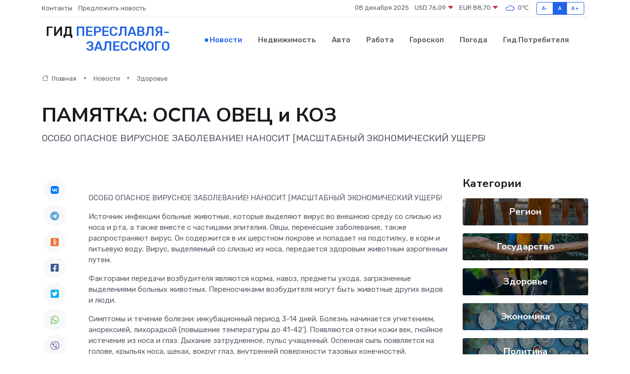

--- FILE ---
content_type: text/html; charset=UTF-8
request_url: https://pereslavl-zalesskij-gid.ru/news/zdorove/pamyatka-ospa-ovec-i-koz.htm
body_size: 10041
content:
<!DOCTYPE html>
<html lang="ru">
<head>
	<meta charset="utf-8">
	<meta name="csrf-token" content="oVefDPH14VljNES6KHLIgxxsRMyRjbgq6cVTuWLS">
    <meta http-equiv="X-UA-Compatible" content="IE=edge">
    <meta name="viewport" content="width=device-width, initial-scale=1">
    <title>ПАМЯТКА: ОСПА ОВЕЦ и КОЗ - новости Переславля-Залесского</title>
    <meta name="description" property="description" content="ОСОБО ОПАСНОЕ ВИРУСНОЕ ЗАБОЛЕВАНИЕ! НАНОСИТ [МАСШТАБНЫЙ ЭКОНОМИЧЕСКИЙ УЩЕРБ!">
    
    <meta property="fb:pages" content="105958871990207" />
    <link rel="shortcut icon" type="image/x-icon" href="https://pereslavl-zalesskij-gid.ru/favicon.svg">
    <link rel="canonical" href="https://pereslavl-zalesskij-gid.ru/news/zdorove/pamyatka-ospa-ovec-i-koz.htm">
    <link rel="preconnect" href="https://fonts.gstatic.com">
    <link rel="dns-prefetch" href="https://fonts.googleapis.com">
    <link rel="dns-prefetch" href="https://pagead2.googlesyndication.com">
    <link rel="dns-prefetch" href="https://res.cloudinary.com">
    <link href="https://fonts.googleapis.com/css2?family=Nunito+Sans:wght@400;700&family=Rubik:wght@400;500;700&display=swap" rel="stylesheet">
    <link rel="stylesheet" type="text/css" href="https://pereslavl-zalesskij-gid.ru/assets/font-awesome/css/all.min.css">
    <link rel="stylesheet" type="text/css" href="https://pereslavl-zalesskij-gid.ru/assets/bootstrap-icons/bootstrap-icons.css">
    <link rel="stylesheet" type="text/css" href="https://pereslavl-zalesskij-gid.ru/assets/tiny-slider/tiny-slider.css">
    <link rel="stylesheet" type="text/css" href="https://pereslavl-zalesskij-gid.ru/assets/glightbox/css/glightbox.min.css">
    <link rel="stylesheet" type="text/css" href="https://pereslavl-zalesskij-gid.ru/assets/plyr/plyr.css">
    <link id="style-switch" rel="stylesheet" type="text/css" href="https://pereslavl-zalesskij-gid.ru/assets/css/style.css">
    <link rel="stylesheet" type="text/css" href="https://pereslavl-zalesskij-gid.ru/assets/css/style2.css">

    <meta name="twitter:card" content="summary">
    <meta name="twitter:site" content="@mysite">
    <meta name="twitter:title" content="ПАМЯТКА: ОСПА ОВЕЦ и КОЗ - новости Переславля-Залесского">
    <meta name="twitter:description" content="ОСОБО ОПАСНОЕ ВИРУСНОЕ ЗАБОЛЕВАНИЕ! НАНОСИТ [МАСШТАБНЫЙ ЭКОНОМИЧЕСКИЙ УЩЕРБ!">
    <meta name="twitter:creator" content="@mysite">
    <meta name="twitter:image:src" content="https://res.cloudinary.com/dsjevfjxa/image/upload/ay87c5pf7lnbbvpu9k2z">
    <meta name="twitter:domain" content="pereslavl-zalesskij-gid.ru">
    <meta name="twitter:card" content="summary_large_image" /><meta name="twitter:image" content="https://res.cloudinary.com/dsjevfjxa/image/upload/ay87c5pf7lnbbvpu9k2z">

    <meta property="og:url" content="http://pereslavl-zalesskij-gid.ru/news/zdorove/pamyatka-ospa-ovec-i-koz.htm">
    <meta property="og:title" content="ПАМЯТКА: ОСПА ОВЕЦ и КОЗ - новости Переславля-Залесского">
    <meta property="og:description" content="ОСОБО ОПАСНОЕ ВИРУСНОЕ ЗАБОЛЕВАНИЕ! НАНОСИТ [МАСШТАБНЫЙ ЭКОНОМИЧЕСКИЙ УЩЕРБ!">
    <meta property="og:type" content="website">
    <meta property="og:image" content="https://res.cloudinary.com/dsjevfjxa/image/upload/ay87c5pf7lnbbvpu9k2z">
    <meta property="og:locale" content="ru_RU">
    <meta property="og:site_name" content="Гид Переславля-Залесского">
    

    <link rel="image_src" href="https://res.cloudinary.com/dsjevfjxa/image/upload/ay87c5pf7lnbbvpu9k2z" />

    <link rel="alternate" type="application/rss+xml" href="https://pereslavl-zalesskij-gid.ru/feed" title="Переславль-Залесский: гид, новости, афиша">
        <script async src="https://pagead2.googlesyndication.com/pagead/js/adsbygoogle.js"></script>
    <script>
        (adsbygoogle = window.adsbygoogle || []).push({
            google_ad_client: "ca-pub-0899253526956684",
            enable_page_level_ads: true
        });
    </script>
        
    
    
    
    <script>if (window.top !== window.self) window.top.location.replace(window.self.location.href);</script>
    <script>if(self != top) { top.location=document.location;}</script>

<!-- Google tag (gtag.js) -->
<script async src="https://www.googletagmanager.com/gtag/js?id=G-71VQP5FD0J"></script>
<script>
  window.dataLayer = window.dataLayer || [];
  function gtag(){dataLayer.push(arguments);}
  gtag('js', new Date());

  gtag('config', 'G-71VQP5FD0J');
</script>
</head>
<body>
<script type="text/javascript" > (function(m,e,t,r,i,k,a){m[i]=m[i]||function(){(m[i].a=m[i].a||[]).push(arguments)}; m[i].l=1*new Date();k=e.createElement(t),a=e.getElementsByTagName(t)[0],k.async=1,k.src=r,a.parentNode.insertBefore(k,a)}) (window, document, "script", "https://mc.yandex.ru/metrika/tag.js", "ym"); ym(54007846, "init", {}); ym(86840228, "init", { clickmap:true, trackLinks:true, accurateTrackBounce:true, webvisor:true });</script> <noscript><div><img src="https://mc.yandex.ru/watch/54007846" style="position:absolute; left:-9999px;" alt="" /><img src="https://mc.yandex.ru/watch/86840228" style="position:absolute; left:-9999px;" alt="" /></div></noscript>
<script type="text/javascript">
    new Image().src = "//counter.yadro.ru/hit?r"+escape(document.referrer)+((typeof(screen)=="undefined")?"":";s"+screen.width+"*"+screen.height+"*"+(screen.colorDepth?screen.colorDepth:screen.pixelDepth))+";u"+escape(document.URL)+";h"+escape(document.title.substring(0,150))+";"+Math.random();
</script>
<!-- Rating@Mail.ru counter -->
<script type="text/javascript">
var _tmr = window._tmr || (window._tmr = []);
_tmr.push({id: "3138453", type: "pageView", start: (new Date()).getTime()});
(function (d, w, id) {
  if (d.getElementById(id)) return;
  var ts = d.createElement("script"); ts.type = "text/javascript"; ts.async = true; ts.id = id;
  ts.src = "https://top-fwz1.mail.ru/js/code.js";
  var f = function () {var s = d.getElementsByTagName("script")[0]; s.parentNode.insertBefore(ts, s);};
  if (w.opera == "[object Opera]") { d.addEventListener("DOMContentLoaded", f, false); } else { f(); }
})(document, window, "topmailru-code");
</script><noscript><div>
<img src="https://top-fwz1.mail.ru/counter?id=3138453;js=na" style="border:0;position:absolute;left:-9999px;" alt="Top.Mail.Ru" />
</div></noscript>
<!-- //Rating@Mail.ru counter -->

<header class="navbar-light navbar-sticky header-static">
    <div class="navbar-top d-none d-lg-block small">
        <div class="container">
            <div class="d-md-flex justify-content-between align-items-center my-1">
                <!-- Top bar left -->
                <ul class="nav">
                    <li class="nav-item">
                        <a class="nav-link ps-0" href="https://pereslavl-zalesskij-gid.ru/contacts">Контакты</a>
                    </li>
                    <li class="nav-item">
                        <a class="nav-link ps-0" href="https://pereslavl-zalesskij-gid.ru/sendnews">Предложить новость</a>
                    </li>
                    
                </ul>
                <!-- Top bar right -->
                <div class="d-flex align-items-center">
                    
                    <ul class="list-inline mb-0 text-center text-sm-end me-3">
						<li class="list-inline-item">
							<span>08 декабря 2025</span>
						</li>
                        <li class="list-inline-item">
                            <a class="nav-link px-0" href="https://pereslavl-zalesskij-gid.ru/currency">
                                <span>USD 76,09 <i class="bi bi-caret-down-fill text-danger"></i></span>
                            </a>
						</li>
                        <li class="list-inline-item">
                            <a class="nav-link px-0" href="https://pereslavl-zalesskij-gid.ru/currency">
                                <span>EUR 88,70 <i class="bi bi-caret-down-fill text-danger"></i></span>
                            </a>
						</li>
						<li class="list-inline-item">
                            <a class="nav-link px-0" href="https://pereslavl-zalesskij-gid.ru/pogoda">
                                <svg xmlns="http://www.w3.org/2000/svg" width="25" height="25" viewBox="0 0 30 30"><path fill="#315EFB" fill-rule="evenodd" d="M25.036 13.066a4.948 4.948 0 0 1 0 5.868A4.99 4.99 0 0 1 20.99 21H8.507a4.49 4.49 0 0 1-3.64-1.86 4.458 4.458 0 0 1 0-5.281A4.491 4.491 0 0 1 8.506 12c.686 0 1.37.159 1.996.473a.5.5 0 0 1 .16.766l-.33.399a.502.502 0 0 1-.598.132 2.976 2.976 0 0 0-3.346.608 3.007 3.007 0 0 0 .334 4.532c.527.396 1.177.59 1.836.59H20.94a3.54 3.54 0 0 0 2.163-.711 3.497 3.497 0 0 0 1.358-3.206 3.45 3.45 0 0 0-.706-1.727A3.486 3.486 0 0 0 20.99 12.5c-.07 0-.138.016-.208.02-.328.02-.645.085-.947.192a.496.496 0 0 1-.63-.287 4.637 4.637 0 0 0-.445-.874 4.495 4.495 0 0 0-.584-.733A4.461 4.461 0 0 0 14.998 9.5a4.46 4.46 0 0 0-3.177 1.318 2.326 2.326 0 0 0-.135.147.5.5 0 0 1-.592.131 5.78 5.78 0 0 0-.453-.19.5.5 0 0 1-.21-.79A5.97 5.97 0 0 1 14.998 8a5.97 5.97 0 0 1 4.237 1.757c.398.399.704.85.966 1.319.262-.042.525-.076.79-.076a4.99 4.99 0 0 1 4.045 2.066zM0 0v30V0zm30 0v30V0z"></path></svg>
                                <span>0&#8451;</span>
                            </a>
						</li>
					</ul>

                    <!-- Font size accessibility START -->
                    <div class="btn-group me-2" role="group" aria-label="font size changer">
                        <input type="radio" class="btn-check" name="fntradio" id="font-sm">
                        <label class="btn btn-xs btn-outline-primary mb-0" for="font-sm">A-</label>

                        <input type="radio" class="btn-check" name="fntradio" id="font-default" checked>
                        <label class="btn btn-xs btn-outline-primary mb-0" for="font-default">A</label>

                        <input type="radio" class="btn-check" name="fntradio" id="font-lg">
                        <label class="btn btn-xs btn-outline-primary mb-0" for="font-lg">A+</label>
                    </div>

                    
                </div>
            </div>
            <!-- Divider -->
            <div class="border-bottom border-2 border-primary opacity-1"></div>
        </div>
    </div>

    <!-- Logo Nav START -->
    <nav class="navbar navbar-expand-lg">
        <div class="container">
            <!-- Logo START -->
            <a class="navbar-brand" href="https://pereslavl-zalesskij-gid.ru" style="text-align: end;">
                
                			<span class="ms-2 fs-3 text-uppercase fw-normal" style="line-height: 80%;">Гид <span style="color: #2163e8;">Переславля-<br>Залесского</span></span>
                            </a>
            <!-- Logo END -->

            <!-- Responsive navbar toggler -->
            <button class="navbar-toggler ms-auto" type="button" data-bs-toggle="collapse"
                data-bs-target="#navbarCollapse" aria-controls="navbarCollapse" aria-expanded="false"
                aria-label="Toggle navigation">
                <span class="text-body h6 d-none d-sm-inline-block">Menu</span>
                <span class="navbar-toggler-icon"></span>
            </button>

            <!-- Main navbar START -->
            <div class="collapse navbar-collapse" id="navbarCollapse">
                <ul class="navbar-nav navbar-nav-scroll mx-auto">
                                        <li class="nav-item"> <a class="nav-link active" href="https://pereslavl-zalesskij-gid.ru/news">Новости</a></li>
                                        <li class="nav-item"> <a class="nav-link" href="https://pereslavl-zalesskij-gid.ru/realty">Недвижимость</a></li>
                                        <li class="nav-item"> <a class="nav-link" href="https://pereslavl-zalesskij-gid.ru/auto">Авто</a></li>
                                        <li class="nav-item"> <a class="nav-link" href="https://pereslavl-zalesskij-gid.ru/job">Работа</a></li>
                                        <li class="nav-item"> <a class="nav-link" href="https://pereslavl-zalesskij-gid.ru/horoscope">Гороскоп</a></li>
                                        <li class="nav-item"> <a class="nav-link" href="https://pereslavl-zalesskij-gid.ru/pogoda">Погода</a></li>
                                        <li class="nav-item"> <a class="nav-link" href="https://pereslavl-zalesskij-gid.ru/poleznoe">Гид потребителя</a></li>
                                    </ul>
            </div>
            <!-- Main navbar END -->

            
        </div>
    </nav>
    <!-- Logo Nav END -->
</header>
    <main>
        <!-- =======================
                Main content START -->
        <section class="pt-3 pb-lg-5">
            <div class="container" data-sticky-container>
                <div class="row">
                    <!-- Main Post START -->
                    <div class="col-lg-9">
                        <!-- Categorie Detail START -->
                        <div class="mb-4">
							<nav aria-label="breadcrumb" itemscope itemtype="http://schema.org/BreadcrumbList">
								<ol class="breadcrumb breadcrumb-dots">
									<li class="breadcrumb-item" itemprop="itemListElement" itemscope itemtype="http://schema.org/ListItem">
										<meta itemprop="name" content="Гид Переславля-Залесского">
										<meta itemprop="position" content="1">
										<meta itemprop="item" content="https://pereslavl-zalesskij-gid.ru">
										<a itemprop="url" href="https://pereslavl-zalesskij-gid.ru">
										<i class="bi bi-house me-1"></i> Главная
										</a>
									</li>
									<li class="breadcrumb-item" itemprop="itemListElement" itemscope itemtype="http://schema.org/ListItem">
										<meta itemprop="name" content="Новости">
										<meta itemprop="position" content="2">
										<meta itemprop="item" content="https://pereslavl-zalesskij-gid.ru/news">
										<a itemprop="url" href="https://pereslavl-zalesskij-gid.ru/news"> Новости</a>
									</li>
									<li class="breadcrumb-item" aria-current="page" itemprop="itemListElement" itemscope itemtype="http://schema.org/ListItem">
										<meta itemprop="name" content="Здоровье">
										<meta itemprop="position" content="3">
										<meta itemprop="item" content="https://pereslavl-zalesskij-gid.ru/news/zdorove">
										<a itemprop="url" href="https://pereslavl-zalesskij-gid.ru/news/zdorove"> Здоровье</a>
									</li>
									<li aria-current="page" itemprop="itemListElement" itemscope itemtype="http://schema.org/ListItem">
									<meta itemprop="name" content="ПАМЯТКА: ОСПА ОВЕЦ и КОЗ">
									<meta itemprop="position" content="4" />
									<meta itemprop="item" content="https://pereslavl-zalesskij-gid.ru/news/zdorove/pamyatka-ospa-ovec-i-koz.htm">
									</li>
								</ol>
							</nav>
						
                        </div>
                    </div>
                </div>
                <div class="row align-items-center">
                                                        <!-- Content -->
                    <div class="col-md-12 mt-4 mt-md-0">
                                            <h1 class="display-6">ПАМЯТКА: ОСПА ОВЕЦ и КОЗ</h1>
                        <p class="lead">ОСОБО ОПАСНОЕ ВИРУСНОЕ ЗАБОЛЕВАНИЕ! НАНОСИТ [МАСШТАБНЫЙ ЭКОНОМИЧЕСКИЙ УЩЕРБ!</p>
                    </div>
				                                    </div>
            </div>
        </section>
        <!-- =======================
        Main START -->
        <section class="pt-0">
            <div class="container position-relative" data-sticky-container>
                <div class="row">
                    <!-- Left sidebar START -->
                    <div class="col-md-1">
                        <div class="text-start text-lg-center mb-5" data-sticky data-margin-top="80" data-sticky-for="767">
                            <style>
                                .fa-vk::before {
                                    color: #07f;
                                }
                                .fa-telegram::before {
                                    color: #64a9dc;
                                }
                                .fa-facebook-square::before {
                                    color: #3b5998;
                                }
                                .fa-odnoklassniki-square::before {
                                    color: #eb722e;
                                }
                                .fa-twitter-square::before {
                                    color: #00aced;
                                }
                                .fa-whatsapp::before {
                                    color: #65bc54;
                                }
                                .fa-viber::before {
                                    color: #7b519d;
                                }
                                .fa-moimir svg {
                                    background-color: #168de2;
                                    height: 18px;
                                    width: 18px;
                                    background-size: 18px 18px;
                                    border-radius: 4px;
                                    margin-bottom: 2px;
                                }
                            </style>
                            <ul class="nav text-white-force">
                                <li class="nav-item">
                                    <a class="nav-link icon-md rounded-circle m-1 p-0 fs-5 bg-light" href="https://vk.com/share.php?url=https://pereslavl-zalesskij-gid.ru/news/zdorove/pamyatka-ospa-ovec-i-koz.htm&title=ПАМЯТКА: ОСПА ОВЕЦ и КОЗ - новости Переславля-Залесского&utm_source=share" rel="nofollow" target="_blank">
                                        <i class="fab fa-vk align-middle text-body"></i>
                                    </a>
                                </li>
                                <li class="nav-item">
                                    <a class="nav-link icon-md rounded-circle m-1 p-0 fs-5 bg-light" href="https://t.me/share/url?url=https://pereslavl-zalesskij-gid.ru/news/zdorove/pamyatka-ospa-ovec-i-koz.htm&text=ПАМЯТКА: ОСПА ОВЕЦ и КОЗ - новости Переславля-Залесского&utm_source=share" rel="nofollow" target="_blank">
                                        <i class="fab fa-telegram align-middle text-body"></i>
                                    </a>
                                </li>
                                <li class="nav-item">
                                    <a class="nav-link icon-md rounded-circle m-1 p-0 fs-5 bg-light" href="https://connect.ok.ru/offer?url=https://pereslavl-zalesskij-gid.ru/news/zdorove/pamyatka-ospa-ovec-i-koz.htm&title=ПАМЯТКА: ОСПА ОВЕЦ и КОЗ - новости Переславля-Залесского&utm_source=share" rel="nofollow" target="_blank">
                                        <i class="fab fa-odnoklassniki-square align-middle text-body"></i>
                                    </a>
                                </li>
                                <li class="nav-item">
                                    <a class="nav-link icon-md rounded-circle m-1 p-0 fs-5 bg-light" href="https://www.facebook.com/sharer.php?src=sp&u=https://pereslavl-zalesskij-gid.ru/news/zdorove/pamyatka-ospa-ovec-i-koz.htm&title=ПАМЯТКА: ОСПА ОВЕЦ и КОЗ - новости Переславля-Залесского&utm_source=share" rel="nofollow" target="_blank">
                                        <i class="fab fa-facebook-square align-middle text-body"></i>
                                    </a>
                                </li>
                                <li class="nav-item">
                                    <a class="nav-link icon-md rounded-circle m-1 p-0 fs-5 bg-light" href="https://twitter.com/intent/tweet?text=ПАМЯТКА: ОСПА ОВЕЦ и КОЗ - новости Переславля-Залесского&url=https://pereslavl-zalesskij-gid.ru/news/zdorove/pamyatka-ospa-ovec-i-koz.htm&utm_source=share" rel="nofollow" target="_blank">
                                        <i class="fab fa-twitter-square align-middle text-body"></i>
                                    </a>
                                </li>
                                <li class="nav-item">
                                    <a class="nav-link icon-md rounded-circle m-1 p-0 fs-5 bg-light" href="https://api.whatsapp.com/send?text=ПАМЯТКА: ОСПА ОВЕЦ и КОЗ - новости Переславля-Залесского https://pereslavl-zalesskij-gid.ru/news/zdorove/pamyatka-ospa-ovec-i-koz.htm&utm_source=share" rel="nofollow" target="_blank">
                                        <i class="fab fa-whatsapp align-middle text-body"></i>
                                    </a>
                                </li>
                                <li class="nav-item">
                                    <a class="nav-link icon-md rounded-circle m-1 p-0 fs-5 bg-light" href="viber://forward?text=ПАМЯТКА: ОСПА ОВЕЦ и КОЗ - новости Переславля-Залесского https://pereslavl-zalesskij-gid.ru/news/zdorove/pamyatka-ospa-ovec-i-koz.htm&utm_source=share" rel="nofollow" target="_blank">
                                        <i class="fab fa-viber align-middle text-body"></i>
                                    </a>
                                </li>
                                <li class="nav-item">
                                    <a class="nav-link icon-md rounded-circle m-1 p-0 fs-5 bg-light" href="https://connect.mail.ru/share?url=https://pereslavl-zalesskij-gid.ru/news/zdorove/pamyatka-ospa-ovec-i-koz.htm&title=ПАМЯТКА: ОСПА ОВЕЦ и КОЗ - новости Переславля-Залесского&utm_source=share" rel="nofollow" target="_blank">
                                        <i class="fab fa-moimir align-middle text-body"><svg viewBox='0 0 24 24' xmlns='http://www.w3.org/2000/svg'><path d='M8.889 9.667a1.333 1.333 0 100-2.667 1.333 1.333 0 000 2.667zm6.222 0a1.333 1.333 0 100-2.667 1.333 1.333 0 000 2.667zm4.77 6.108l-1.802-3.028a.879.879 0 00-1.188-.307.843.843 0 00-.313 1.166l.214.36a6.71 6.71 0 01-4.795 1.996 6.711 6.711 0 01-4.792-1.992l.217-.364a.844.844 0 00-.313-1.166.878.878 0 00-1.189.307l-1.8 3.028a.844.844 0 00.312 1.166.88.88 0 001.189-.307l.683-1.147a8.466 8.466 0 005.694 2.18 8.463 8.463 0 005.698-2.184l.685 1.151a.873.873 0 001.189.307.844.844 0 00.312-1.166z' fill='#FFF' fill-rule='evenodd'/></svg></i>
                                    </a>
                                </li>
                                
                            </ul>
                        </div>
                    </div>
                    <!-- Left sidebar END -->

                    <!-- Main Content START -->
                    <div class="col-md-10 col-lg-8 mb-5">
                        <div class="mb-4">
                                                    </div>
                        <div itemscope itemtype="http://schema.org/NewsArticle">
                            <meta itemprop="headline" content="ПАМЯТКА: ОСПА ОВЕЦ и КОЗ">
                            <meta itemprop="identifier" content="https://pereslavl-zalesskij-gid.ru/15658">
                            <span itemprop="articleBody"><p> ОСОБО ОПАСНОЕ ВИРУСНОЕ ЗАБОЛЕВАНИЕ! НАНОСИТ [МАСШТАБНЫЙ ЭКОНОМИЧЕСКИЙ УЩЕРБ! </p> <p> Источник инфекции больные животные, которые выделяют вирус во внешнюю среду со слизью из носа и рта, а также вместе с частицами эпителия. Овцы, перенёсшие заболевание, также распространяют вирус. Он содержится в их шерстном покрове и попадает на подстилку, в корм и питьевую воду. Вирус, выделяемый со слизью из носа, передается здоровым животным аэрогенным путем. </p> <p> Факторами передачи возбудителя являются корма, навоз, предметы ухода, загрязненные выделениями больных животных. Переносчиками возбудителя могут быть животные других видов и люди. </p>

<p> Симптомы и течение болезни: инкубационный период 3-14 дней. Болезнь начинается угнетением, анорексией, лихорадкой (повышение температуры до 41-42'). Появляются отеки кожи век, гнойное истечение из носа и глаз. Дыхание затрудненное, пульс учащенный. Оспенная сыпь появляется на голове, крыльях носа, щеках, вокруг глаз, внутренней поверхности тазовых конечностей. </p> <p> СИМПТОМАТИЧЕСКОЕ ЛЕЧЕНИЕ - МАЛОЭФФЕКТИВНО! 
										
											
											

										
</p> <p> Меры по предупреждению возникновения оспы и недопущению ее распространения: </p> <p> - ЗАПРЕЩАЕТСЯ приобретение и перемещение мелкого рогатого скота (овец, коз), продуктов и кормов животного происхождения без ветеринарных сопроводительных документов и согласования </p> <p> - НЕЗАМЕДЛИТЕЛЬНО извещать государственную ветеринарную службу о полученном приплоде, об убое и продаже, о случаях внезапного падежа или одновременного заболевания нескольких животных; </p> <p> - ПО ТРЕБОВАНИЮ ветеринарных специалистов предоставлять животных для клинического осмотра; </p> <p> - ПРОВОДИТЬ в течении 30 дней карантинирование вновь поступивших в хозяйство животных; </p> <p> - самостоятельно ПРОВОДИТЬ ежедневный клинический осмотр животных, обращая внимание на общее состояние, появление отдельных симптомов заболевания; </p> <p> - содержать в надлежайшем ветеринарно-санитарном состоянии пастбища, места водопоя, животноводческие помещения. </p> <p> ПОМНИТЕ, ЧТО ЗА НЕСОБЛЮДЕНИЕ ТРЕБОВАНИЙ ВЕТЕРИНАРНОГО ЗАКОНОДАТЕЛЬСТВА В ОТНОШЕНИИ ВИНОВНЫХ ПРЕДУСМОТРЕНА АДМИНИСТРАТИВНАЯ И УГОЛОВНАЯ ОТВЕТСТВЕННОСТЬ. </p> <p> ПРИ ОБНАРУЖЕНИИ ФАКТОВ НЕЗАКОННОГО ПЕРЕМЕЩЕНИЯ ЖИВОТНЫХ! ПРИ ПАДЕЖЕ И ОБНАРУЖЕНИИ ОТХОДОВ УБОЯ ЖИВОТНЫХ! </p> <p> В случае подозрения на данное заболевание необходимо обратиться в ГБУ ЯО &quot;Ярославская областная станция по борьбе с болезнями животных&quot; по тел. (4852) 24-07-90, 24-21-47 </p></span>
                        </div>
                                                                        <div><a href="https://yamo.adm.yar.ru/about/info/news/22926/" target="_blank" rel="author">Источник</a></div>
                                                                        <div class="col-12 mt-3"><a href="https://pereslavl-zalesskij-gid.ru/sendnews">Предложить новость</a></div>
                        <div class="col-12 mt-5">
                            <h2 class="my-3">Последние новости</h2>
                            <div class="row gy-4">
                                <!-- Card item START -->
<div class="col-sm-6">
    <div class="card" itemscope="" itemtype="http://schema.org/BlogPosting">
        <!-- Card img -->
        <div class="position-relative">
                        <img class="card-img" src="https://res.cloudinary.com/dsjevfjxa/image/upload/c_fill,w_420,h_315,q_auto,g_face/swcrfkzaszsw1yw21cvb" alt="Что дешевле: ремонт частотного преобразователя или покупка нового?" itemprop="image">
                    </div>
        <div class="card-body px-0 pt-3" itemprop="name">
            <h4 class="card-title" itemprop="headline"><a href="https://pereslavl-zalesskij-gid.ru/news/ekonomika/chto-deshevle-remont-chastotnogo-preobrazovatelya-ili-pokupka-novogo.htm"
                    class="btn-link text-reset fw-bold" itemprop="url">Что дешевле: ремонт частотного преобразователя или покупка нового?</a></h4>
            <p class="card-text" itemprop="articleBody">Сравниваем преимущества и недостатки ремонта и покупки нового частотного преобразователя, чтобы понять, что выгоднее в разных ситуациях.</p>
        </div>
        <meta itemprop="author" content="Редактор"/>
        <meta itemscope itemprop="mainEntityOfPage" itemType="https://schema.org/WebPage" itemid="https://pereslavl-zalesskij-gid.ru/news/ekonomika/chto-deshevle-remont-chastotnogo-preobrazovatelya-ili-pokupka-novogo.htm"/>
        <meta itemprop="dateModified" content="2025-04-30"/>
        <meta itemprop="datePublished" content="2025-04-30"/>
    </div>
</div>
<!-- Card item END -->
<!-- Card item START -->
<div class="col-sm-6">
    <div class="card" itemscope="" itemtype="http://schema.org/BlogPosting">
        <!-- Card img -->
        <div class="position-relative">
                        <img class="card-img" src="https://res.cloudinary.com/dsjevfjxa/image/upload/c_fill,w_420,h_315,q_auto,g_face/ymafet675als45vbma3j" alt="Ярославских теневых банкиров будут судить в Брагино" itemprop="image">
                    </div>
        <div class="card-body px-0 pt-3" itemprop="name">
            <h4 class="card-title" itemprop="headline"><a href="https://pereslavl-zalesskij-gid.ru/news/region/yaroslavskih-tenevyh-bankirov-budut-sudit-v-bragino.htm"
                    class="btn-link text-reset fw-bold" itemprop="url">Ярославских теневых банкиров будут судить в Брагино</a></h4>
            <p class="card-text" itemprop="articleBody">YarNews.net

фото: УМВД России по Ярославской области

На скамье подсудимых окажутся четверка женщин и один мужчина.</p>
        </div>
        <meta itemprop="author" content="Редактор"/>
        <meta itemscope itemprop="mainEntityOfPage" itemType="https://schema.org/WebPage" itemid="https://pereslavl-zalesskij-gid.ru/news/region/yaroslavskih-tenevyh-bankirov-budut-sudit-v-bragino.htm"/>
        <meta itemprop="dateModified" content="2025-04-06"/>
        <meta itemprop="datePublished" content="2025-04-06"/>
    </div>
</div>
<!-- Card item END -->
<!-- Card item START -->
<div class="col-sm-6">
    <div class="card" itemscope="" itemtype="http://schema.org/BlogPosting">
        <!-- Card img -->
        <div class="position-relative">
                        <img class="card-img" src="https://res.cloudinary.com/dsjevfjxa/image/upload/c_fill,w_420,h_315,q_auto,g_face/obqyj2q7wvpnr2ujwkxo" alt="В Ярославле дорожка на детской площадке ведет в пень" itemprop="image">
                    </div>
        <div class="card-body px-0 pt-3" itemprop="name">
            <h4 class="card-title" itemprop="headline"><a href="https://pereslavl-zalesskij-gid.ru/news/region/v-yaroslavle-dorozhka-na-detskoy-ploschadke-vedet-v-pen.htm"
                    class="btn-link text-reset fw-bold" itemprop="url">В Ярославле дорожка на детской площадке ведет в пень</a></h4>
            <p class="card-text" itemprop="articleBody">YarNews.net

фото: ОНФ

На проспекте Дзержинского.

Эту историю опубликовали в телеграм-канале ярославского отделения ОНФ.</p>
        </div>
        <meta itemprop="author" content="Редактор"/>
        <meta itemscope itemprop="mainEntityOfPage" itemType="https://schema.org/WebPage" itemid="https://pereslavl-zalesskij-gid.ru/news/region/v-yaroslavle-dorozhka-na-detskoy-ploschadke-vedet-v-pen.htm"/>
        <meta itemprop="dateModified" content="2025-04-06"/>
        <meta itemprop="datePublished" content="2025-04-06"/>
    </div>
</div>
<!-- Card item END -->
<!-- Card item START -->
<div class="col-sm-6">
    <div class="card" itemscope="" itemtype="http://schema.org/BlogPosting">
        <!-- Card img -->
        <div class="position-relative">
            <img class="card-img" src="https://res.cloudinary.com/dyrkqtkvm/image/upload/c_fill,w_420,h_315,q_auto,g_face/dd3txzimvthknj2dpnk7" alt="Герои‑невидимки: 10 мест, где вы сталкиваетесь со стойками СОН ежедневно" itemprop="image">
        </div>
        <div class="card-body px-0 pt-3" itemprop="name">
            <h4 class="card-title" itemprop="headline"><a href="https://tumen-gid.ru/news/ekonomika/geroi-nevidimki-10-mest-gde-vy-stalkivaetes-so-stoykami-son-ezhednevno.htm" class="btn-link text-reset fw-bold" itemprop="url">Герои‑невидимки: 10 мест, где вы сталкиваетесь со стойками СОН ежедневно</a></h4>
            <p class="card-text" itemprop="articleBody">Железобетонные стойки СОН окружают нас повсюду — даже если мы не знаем, что это они</p>
        </div>
        <meta itemprop="author" content="Редактор"/>
        <meta itemscope itemprop="mainEntityOfPage" itemType="https://schema.org/WebPage" itemid="https://tumen-gid.ru/news/ekonomika/geroi-nevidimki-10-mest-gde-vy-stalkivaetes-so-stoykami-son-ezhednevno.htm"/>
        <meta itemprop="dateModified" content="2025-12-08"/>
        <meta itemprop="datePublished" content="2025-12-08"/>
    </div>
</div>
<!-- Card item END -->
                            </div>
                        </div>
						<div class="col-12 bg-primary bg-opacity-10 p-2 mt-3 rounded">
							Здесь вы можете узнать о лучших предложениях и выгодных условиях, чтобы <a href="https://vologda-gid.ru/realty">купить квартиру в Вологде</a>
						</div>
                        <!-- Comments START -->
                        <div class="mt-5">
                            <h3>Комментарии (0)</h3>
                        </div>
                        <!-- Comments END -->
                        <!-- Reply START -->
                        <div>
                            <h3>Добавить комментарий</h3>
                            <small>Ваш email не публикуется. Обязательные поля отмечены *</small>
                            <form class="row g-3 mt-2">
                                <div class="col-md-6">
                                    <label class="form-label">Имя *</label>
                                    <input type="text" class="form-control" aria-label="First name">
                                </div>
                                <div class="col-md-6">
                                    <label class="form-label">Email *</label>
                                    <input type="email" class="form-control">
                                </div>
                                <div class="col-12">
                                    <label class="form-label">Текст комментария *</label>
                                    <textarea class="form-control" rows="3"></textarea>
                                </div>
                                <div class="col-12">
                                    <button type="submit" class="btn btn-primary">Оставить комментарий</button>
                                </div>
                            </form>
                        </div>
                        <!-- Reply END -->
                    </div>
                    <!-- Main Content END -->
                    <!-- Right sidebar START -->
                    <div class="col-lg-3 d-none d-lg-block">
                        <div data-sticky data-margin-top="80" data-sticky-for="991">
                            <!-- Categories -->
                            <div>
                                <h4 class="mb-3">Категории</h4>
                                                                    <!-- Category item -->
                                    <div class="text-center mb-3 card-bg-scale position-relative overflow-hidden rounded"
                                        style="background-image:url(https://pereslavl-zalesskij-gid.ru/assets/images/blog/4by3/07.jpg); background-position: center left; background-size: cover;">
                                        <div class="bg-dark-overlay-4 p-3">
                                            <a href="https://pereslavl-zalesskij-gid.ru/news/region"
                                                class="stretched-link btn-link fw-bold text-white h5">Регион</a>
                                        </div>
                                    </div>
                                                                    <!-- Category item -->
                                    <div class="text-center mb-3 card-bg-scale position-relative overflow-hidden rounded"
                                        style="background-image:url(https://pereslavl-zalesskij-gid.ru/assets/images/blog/4by3/03.jpg); background-position: center left; background-size: cover;">
                                        <div class="bg-dark-overlay-4 p-3">
                                            <a href="https://pereslavl-zalesskij-gid.ru/news/gosudarstvo"
                                                class="stretched-link btn-link fw-bold text-white h5">Государство</a>
                                        </div>
                                    </div>
                                                                    <!-- Category item -->
                                    <div class="text-center mb-3 card-bg-scale position-relative overflow-hidden rounded"
                                        style="background-image:url(https://pereslavl-zalesskij-gid.ru/assets/images/blog/4by3/06.jpg); background-position: center left; background-size: cover;">
                                        <div class="bg-dark-overlay-4 p-3">
                                            <a href="https://pereslavl-zalesskij-gid.ru/news/zdorove"
                                                class="stretched-link btn-link fw-bold text-white h5">Здоровье</a>
                                        </div>
                                    </div>
                                                                    <!-- Category item -->
                                    <div class="text-center mb-3 card-bg-scale position-relative overflow-hidden rounded"
                                        style="background-image:url(https://pereslavl-zalesskij-gid.ru/assets/images/blog/4by3/02.jpg); background-position: center left; background-size: cover;">
                                        <div class="bg-dark-overlay-4 p-3">
                                            <a href="https://pereslavl-zalesskij-gid.ru/news/ekonomika"
                                                class="stretched-link btn-link fw-bold text-white h5">Экономика</a>
                                        </div>
                                    </div>
                                                                    <!-- Category item -->
                                    <div class="text-center mb-3 card-bg-scale position-relative overflow-hidden rounded"
                                        style="background-image:url(https://pereslavl-zalesskij-gid.ru/assets/images/blog/4by3/02.jpg); background-position: center left; background-size: cover;">
                                        <div class="bg-dark-overlay-4 p-3">
                                            <a href="https://pereslavl-zalesskij-gid.ru/news/politika"
                                                class="stretched-link btn-link fw-bold text-white h5">Политика</a>
                                        </div>
                                    </div>
                                                                    <!-- Category item -->
                                    <div class="text-center mb-3 card-bg-scale position-relative overflow-hidden rounded"
                                        style="background-image:url(https://pereslavl-zalesskij-gid.ru/assets/images/blog/4by3/09.jpg); background-position: center left; background-size: cover;">
                                        <div class="bg-dark-overlay-4 p-3">
                                            <a href="https://pereslavl-zalesskij-gid.ru/news/nauka-i-obrazovanie"
                                                class="stretched-link btn-link fw-bold text-white h5">Наука и Образование</a>
                                        </div>
                                    </div>
                                                                    <!-- Category item -->
                                    <div class="text-center mb-3 card-bg-scale position-relative overflow-hidden rounded"
                                        style="background-image:url(https://pereslavl-zalesskij-gid.ru/assets/images/blog/4by3/02.jpg); background-position: center left; background-size: cover;">
                                        <div class="bg-dark-overlay-4 p-3">
                                            <a href="https://pereslavl-zalesskij-gid.ru/news/proisshestviya"
                                                class="stretched-link btn-link fw-bold text-white h5">Происшествия</a>
                                        </div>
                                    </div>
                                                                    <!-- Category item -->
                                    <div class="text-center mb-3 card-bg-scale position-relative overflow-hidden rounded"
                                        style="background-image:url(https://pereslavl-zalesskij-gid.ru/assets/images/blog/4by3/03.jpg); background-position: center left; background-size: cover;">
                                        <div class="bg-dark-overlay-4 p-3">
                                            <a href="https://pereslavl-zalesskij-gid.ru/news/religiya"
                                                class="stretched-link btn-link fw-bold text-white h5">Религия</a>
                                        </div>
                                    </div>
                                                                    <!-- Category item -->
                                    <div class="text-center mb-3 card-bg-scale position-relative overflow-hidden rounded"
                                        style="background-image:url(https://pereslavl-zalesskij-gid.ru/assets/images/blog/4by3/02.jpg); background-position: center left; background-size: cover;">
                                        <div class="bg-dark-overlay-4 p-3">
                                            <a href="https://pereslavl-zalesskij-gid.ru/news/kultura"
                                                class="stretched-link btn-link fw-bold text-white h5">Культура</a>
                                        </div>
                                    </div>
                                                                    <!-- Category item -->
                                    <div class="text-center mb-3 card-bg-scale position-relative overflow-hidden rounded"
                                        style="background-image:url(https://pereslavl-zalesskij-gid.ru/assets/images/blog/4by3/06.jpg); background-position: center left; background-size: cover;">
                                        <div class="bg-dark-overlay-4 p-3">
                                            <a href="https://pereslavl-zalesskij-gid.ru/news/sport"
                                                class="stretched-link btn-link fw-bold text-white h5">Спорт</a>
                                        </div>
                                    </div>
                                                                    <!-- Category item -->
                                    <div class="text-center mb-3 card-bg-scale position-relative overflow-hidden rounded"
                                        style="background-image:url(https://pereslavl-zalesskij-gid.ru/assets/images/blog/4by3/07.jpg); background-position: center left; background-size: cover;">
                                        <div class="bg-dark-overlay-4 p-3">
                                            <a href="https://pereslavl-zalesskij-gid.ru/news/obschestvo"
                                                class="stretched-link btn-link fw-bold text-white h5">Общество</a>
                                        </div>
                                    </div>
                                                            </div>
                        </div>
                    </div>
                    <!-- Right sidebar END -->
                </div>
        </section>
    </main>
<footer class="bg-dark pt-5">
    
    <!-- Footer copyright START -->
    <div class="bg-dark-overlay-3 mt-5">
        <div class="container">
            <div class="row align-items-center justify-content-md-between py-4">
                <div class="col-md-6">
                    <!-- Copyright -->
                    <div class="text-center text-md-start text-primary-hover text-muted">
                        &#169;2025 Переславль-Залесский. Все права защищены.
                    </div>
                </div>
                
            </div>
        </div>
    </div>
    <!-- Footer copyright END -->
    <script type="application/ld+json">
        {"@context":"https:\/\/schema.org","@type":"Organization","name":"\u041f\u0435\u0440\u0435\u0441\u043b\u0430\u0432\u043b\u044c-\u0417\u0430\u043b\u0435\u0441\u0441\u043a\u0438\u0439 - \u0433\u0438\u0434, \u043d\u043e\u0432\u043e\u0441\u0442\u0438, \u0430\u0444\u0438\u0448\u0430","url":"https:\/\/pereslavl-zalesskij-gid.ru","sameAs":["https:\/\/vk.com\/public210720912","https:\/\/t.me\/pereslavl_zalesskij"]}
    </script>
</footer>
<!-- Back to top -->
<div class="back-top"><i class="bi bi-arrow-up-short"></i></div>
<script src="https://pereslavl-zalesskij-gid.ru/assets/bootstrap/js/bootstrap.bundle.min.js"></script>
<script src="https://pereslavl-zalesskij-gid.ru/assets/tiny-slider/tiny-slider.js"></script>
<script src="https://pereslavl-zalesskij-gid.ru/assets/sticky-js/sticky.min.js"></script>
<script src="https://pereslavl-zalesskij-gid.ru/assets/glightbox/js/glightbox.min.js"></script>
<script src="https://pereslavl-zalesskij-gid.ru/assets/plyr/plyr.js"></script>
<script src="https://pereslavl-zalesskij-gid.ru/assets/js/functions.js"></script>
<script src="https://yastatic.net/share2/share.js" async></script>
<script defer src="https://static.cloudflareinsights.com/beacon.min.js/vcd15cbe7772f49c399c6a5babf22c1241717689176015" integrity="sha512-ZpsOmlRQV6y907TI0dKBHq9Md29nnaEIPlkf84rnaERnq6zvWvPUqr2ft8M1aS28oN72PdrCzSjY4U6VaAw1EQ==" data-cf-beacon='{"version":"2024.11.0","token":"a34bcf617e9842c5b430528c8406fb3e","r":1,"server_timing":{"name":{"cfCacheStatus":true,"cfEdge":true,"cfExtPri":true,"cfL4":true,"cfOrigin":true,"cfSpeedBrain":true},"location_startswith":null}}' crossorigin="anonymous"></script>
</body>
</html>


--- FILE ---
content_type: text/html; charset=utf-8
request_url: https://www.google.com/recaptcha/api2/aframe
body_size: 270
content:
<!DOCTYPE HTML><html><head><meta http-equiv="content-type" content="text/html; charset=UTF-8"></head><body><script nonce="IDyUVLdJlbzv1bVxKXBRPQ">/** Anti-fraud and anti-abuse applications only. See google.com/recaptcha */ try{var clients={'sodar':'https://pagead2.googlesyndication.com/pagead/sodar?'};window.addEventListener("message",function(a){try{if(a.source===window.parent){var b=JSON.parse(a.data);var c=clients[b['id']];if(c){var d=document.createElement('img');d.src=c+b['params']+'&rc='+(localStorage.getItem("rc::a")?sessionStorage.getItem("rc::b"):"");window.document.body.appendChild(d);sessionStorage.setItem("rc::e",parseInt(sessionStorage.getItem("rc::e")||0)+1);localStorage.setItem("rc::h",'1765187301960');}}}catch(b){}});window.parent.postMessage("_grecaptcha_ready", "*");}catch(b){}</script></body></html>